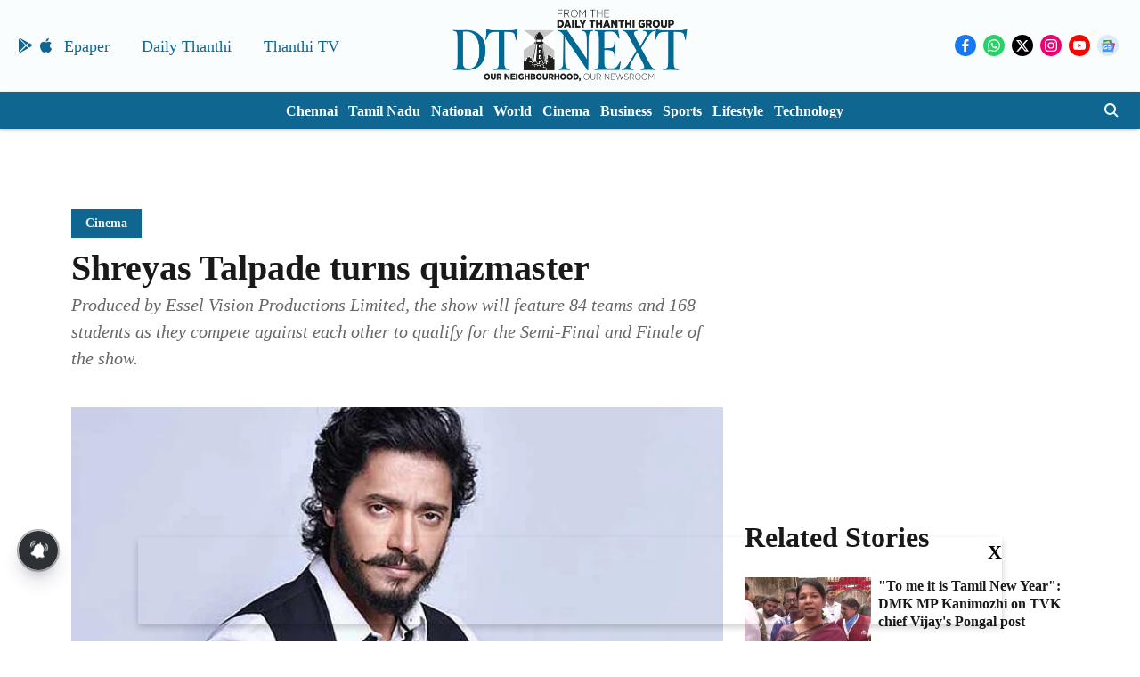

--- FILE ---
content_type: text/html; charset=utf-8
request_url: https://www.google.com/recaptcha/api2/aframe
body_size: 266
content:
<!DOCTYPE HTML><html><head><meta http-equiv="content-type" content="text/html; charset=UTF-8"></head><body><script nonce="_pZYbxyTMpzsz6TcD2guvg">/** Anti-fraud and anti-abuse applications only. See google.com/recaptcha */ try{var clients={'sodar':'https://pagead2.googlesyndication.com/pagead/sodar?'};window.addEventListener("message",function(a){try{if(a.source===window.parent){var b=JSON.parse(a.data);var c=clients[b['id']];if(c){var d=document.createElement('img');d.src=c+b['params']+'&rc='+(localStorage.getItem("rc::a")?sessionStorage.getItem("rc::b"):"");window.document.body.appendChild(d);sessionStorage.setItem("rc::e",parseInt(sessionStorage.getItem("rc::e")||0)+1);localStorage.setItem("rc::h",'1768513150831');}}}catch(b){}});window.parent.postMessage("_grecaptcha_ready", "*");}catch(b){}</script></body></html>

--- FILE ---
content_type: application/javascript; charset=utf-8
request_url: https://fundingchoicesmessages.google.com/f/AGSKWxVcWeWSikx2fsJvbEVs36j0OlySeptURgr-anhWhTvLiLuf6jsVyOlvoXhLnyidrfM4Llb7GgCezT5eYDcBZCFwLYIbeCF7Kseyn-suGdKrXR0C3-szfTf42kj81xaqi-QYfLZJY7tS_PKB_1Xl9cPNOx6MshQ2Z8EssSPqIGwEFdH_y4H2dEKJjzcd/__adoverride./advertising300x250./projectwonderful_/promoloaddisplay?/ad2.
body_size: -1290
content:
window['4e0ee4a6-2072-4831-b03b-7a6195c1d740'] = true;